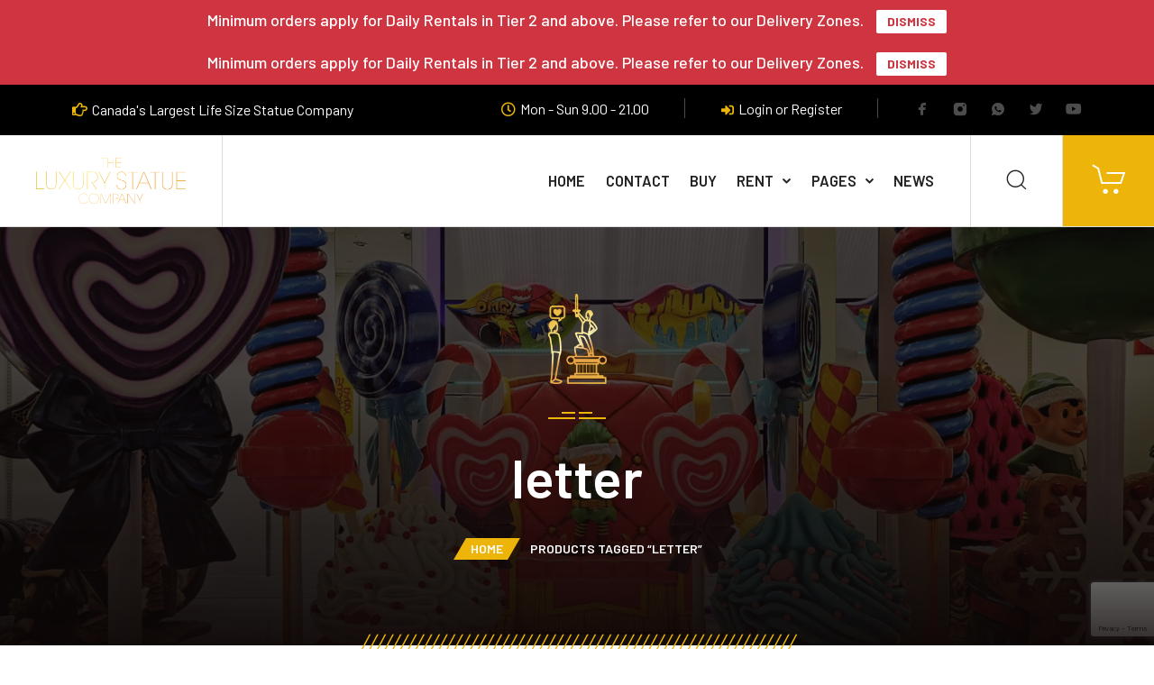

--- FILE ---
content_type: text/html; charset=utf-8
request_url: https://www.google.com/recaptcha/api2/anchor?ar=1&k=6LdPNGkgAAAAAG6IFh3HHalXi9I-YCdnq8J3aNFo&co=aHR0cHM6Ly9sdXh1cnlzdGF0dWVzLmNvbTo0NDM.&hl=en&v=PoyoqOPhxBO7pBk68S4YbpHZ&size=invisible&anchor-ms=20000&execute-ms=30000&cb=9ubzfwo19xet
body_size: 48963
content:
<!DOCTYPE HTML><html dir="ltr" lang="en"><head><meta http-equiv="Content-Type" content="text/html; charset=UTF-8">
<meta http-equiv="X-UA-Compatible" content="IE=edge">
<title>reCAPTCHA</title>
<style type="text/css">
/* cyrillic-ext */
@font-face {
  font-family: 'Roboto';
  font-style: normal;
  font-weight: 400;
  font-stretch: 100%;
  src: url(//fonts.gstatic.com/s/roboto/v48/KFO7CnqEu92Fr1ME7kSn66aGLdTylUAMa3GUBHMdazTgWw.woff2) format('woff2');
  unicode-range: U+0460-052F, U+1C80-1C8A, U+20B4, U+2DE0-2DFF, U+A640-A69F, U+FE2E-FE2F;
}
/* cyrillic */
@font-face {
  font-family: 'Roboto';
  font-style: normal;
  font-weight: 400;
  font-stretch: 100%;
  src: url(//fonts.gstatic.com/s/roboto/v48/KFO7CnqEu92Fr1ME7kSn66aGLdTylUAMa3iUBHMdazTgWw.woff2) format('woff2');
  unicode-range: U+0301, U+0400-045F, U+0490-0491, U+04B0-04B1, U+2116;
}
/* greek-ext */
@font-face {
  font-family: 'Roboto';
  font-style: normal;
  font-weight: 400;
  font-stretch: 100%;
  src: url(//fonts.gstatic.com/s/roboto/v48/KFO7CnqEu92Fr1ME7kSn66aGLdTylUAMa3CUBHMdazTgWw.woff2) format('woff2');
  unicode-range: U+1F00-1FFF;
}
/* greek */
@font-face {
  font-family: 'Roboto';
  font-style: normal;
  font-weight: 400;
  font-stretch: 100%;
  src: url(//fonts.gstatic.com/s/roboto/v48/KFO7CnqEu92Fr1ME7kSn66aGLdTylUAMa3-UBHMdazTgWw.woff2) format('woff2');
  unicode-range: U+0370-0377, U+037A-037F, U+0384-038A, U+038C, U+038E-03A1, U+03A3-03FF;
}
/* math */
@font-face {
  font-family: 'Roboto';
  font-style: normal;
  font-weight: 400;
  font-stretch: 100%;
  src: url(//fonts.gstatic.com/s/roboto/v48/KFO7CnqEu92Fr1ME7kSn66aGLdTylUAMawCUBHMdazTgWw.woff2) format('woff2');
  unicode-range: U+0302-0303, U+0305, U+0307-0308, U+0310, U+0312, U+0315, U+031A, U+0326-0327, U+032C, U+032F-0330, U+0332-0333, U+0338, U+033A, U+0346, U+034D, U+0391-03A1, U+03A3-03A9, U+03B1-03C9, U+03D1, U+03D5-03D6, U+03F0-03F1, U+03F4-03F5, U+2016-2017, U+2034-2038, U+203C, U+2040, U+2043, U+2047, U+2050, U+2057, U+205F, U+2070-2071, U+2074-208E, U+2090-209C, U+20D0-20DC, U+20E1, U+20E5-20EF, U+2100-2112, U+2114-2115, U+2117-2121, U+2123-214F, U+2190, U+2192, U+2194-21AE, U+21B0-21E5, U+21F1-21F2, U+21F4-2211, U+2213-2214, U+2216-22FF, U+2308-230B, U+2310, U+2319, U+231C-2321, U+2336-237A, U+237C, U+2395, U+239B-23B7, U+23D0, U+23DC-23E1, U+2474-2475, U+25AF, U+25B3, U+25B7, U+25BD, U+25C1, U+25CA, U+25CC, U+25FB, U+266D-266F, U+27C0-27FF, U+2900-2AFF, U+2B0E-2B11, U+2B30-2B4C, U+2BFE, U+3030, U+FF5B, U+FF5D, U+1D400-1D7FF, U+1EE00-1EEFF;
}
/* symbols */
@font-face {
  font-family: 'Roboto';
  font-style: normal;
  font-weight: 400;
  font-stretch: 100%;
  src: url(//fonts.gstatic.com/s/roboto/v48/KFO7CnqEu92Fr1ME7kSn66aGLdTylUAMaxKUBHMdazTgWw.woff2) format('woff2');
  unicode-range: U+0001-000C, U+000E-001F, U+007F-009F, U+20DD-20E0, U+20E2-20E4, U+2150-218F, U+2190, U+2192, U+2194-2199, U+21AF, U+21E6-21F0, U+21F3, U+2218-2219, U+2299, U+22C4-22C6, U+2300-243F, U+2440-244A, U+2460-24FF, U+25A0-27BF, U+2800-28FF, U+2921-2922, U+2981, U+29BF, U+29EB, U+2B00-2BFF, U+4DC0-4DFF, U+FFF9-FFFB, U+10140-1018E, U+10190-1019C, U+101A0, U+101D0-101FD, U+102E0-102FB, U+10E60-10E7E, U+1D2C0-1D2D3, U+1D2E0-1D37F, U+1F000-1F0FF, U+1F100-1F1AD, U+1F1E6-1F1FF, U+1F30D-1F30F, U+1F315, U+1F31C, U+1F31E, U+1F320-1F32C, U+1F336, U+1F378, U+1F37D, U+1F382, U+1F393-1F39F, U+1F3A7-1F3A8, U+1F3AC-1F3AF, U+1F3C2, U+1F3C4-1F3C6, U+1F3CA-1F3CE, U+1F3D4-1F3E0, U+1F3ED, U+1F3F1-1F3F3, U+1F3F5-1F3F7, U+1F408, U+1F415, U+1F41F, U+1F426, U+1F43F, U+1F441-1F442, U+1F444, U+1F446-1F449, U+1F44C-1F44E, U+1F453, U+1F46A, U+1F47D, U+1F4A3, U+1F4B0, U+1F4B3, U+1F4B9, U+1F4BB, U+1F4BF, U+1F4C8-1F4CB, U+1F4D6, U+1F4DA, U+1F4DF, U+1F4E3-1F4E6, U+1F4EA-1F4ED, U+1F4F7, U+1F4F9-1F4FB, U+1F4FD-1F4FE, U+1F503, U+1F507-1F50B, U+1F50D, U+1F512-1F513, U+1F53E-1F54A, U+1F54F-1F5FA, U+1F610, U+1F650-1F67F, U+1F687, U+1F68D, U+1F691, U+1F694, U+1F698, U+1F6AD, U+1F6B2, U+1F6B9-1F6BA, U+1F6BC, U+1F6C6-1F6CF, U+1F6D3-1F6D7, U+1F6E0-1F6EA, U+1F6F0-1F6F3, U+1F6F7-1F6FC, U+1F700-1F7FF, U+1F800-1F80B, U+1F810-1F847, U+1F850-1F859, U+1F860-1F887, U+1F890-1F8AD, U+1F8B0-1F8BB, U+1F8C0-1F8C1, U+1F900-1F90B, U+1F93B, U+1F946, U+1F984, U+1F996, U+1F9E9, U+1FA00-1FA6F, U+1FA70-1FA7C, U+1FA80-1FA89, U+1FA8F-1FAC6, U+1FACE-1FADC, U+1FADF-1FAE9, U+1FAF0-1FAF8, U+1FB00-1FBFF;
}
/* vietnamese */
@font-face {
  font-family: 'Roboto';
  font-style: normal;
  font-weight: 400;
  font-stretch: 100%;
  src: url(//fonts.gstatic.com/s/roboto/v48/KFO7CnqEu92Fr1ME7kSn66aGLdTylUAMa3OUBHMdazTgWw.woff2) format('woff2');
  unicode-range: U+0102-0103, U+0110-0111, U+0128-0129, U+0168-0169, U+01A0-01A1, U+01AF-01B0, U+0300-0301, U+0303-0304, U+0308-0309, U+0323, U+0329, U+1EA0-1EF9, U+20AB;
}
/* latin-ext */
@font-face {
  font-family: 'Roboto';
  font-style: normal;
  font-weight: 400;
  font-stretch: 100%;
  src: url(//fonts.gstatic.com/s/roboto/v48/KFO7CnqEu92Fr1ME7kSn66aGLdTylUAMa3KUBHMdazTgWw.woff2) format('woff2');
  unicode-range: U+0100-02BA, U+02BD-02C5, U+02C7-02CC, U+02CE-02D7, U+02DD-02FF, U+0304, U+0308, U+0329, U+1D00-1DBF, U+1E00-1E9F, U+1EF2-1EFF, U+2020, U+20A0-20AB, U+20AD-20C0, U+2113, U+2C60-2C7F, U+A720-A7FF;
}
/* latin */
@font-face {
  font-family: 'Roboto';
  font-style: normal;
  font-weight: 400;
  font-stretch: 100%;
  src: url(//fonts.gstatic.com/s/roboto/v48/KFO7CnqEu92Fr1ME7kSn66aGLdTylUAMa3yUBHMdazQ.woff2) format('woff2');
  unicode-range: U+0000-00FF, U+0131, U+0152-0153, U+02BB-02BC, U+02C6, U+02DA, U+02DC, U+0304, U+0308, U+0329, U+2000-206F, U+20AC, U+2122, U+2191, U+2193, U+2212, U+2215, U+FEFF, U+FFFD;
}
/* cyrillic-ext */
@font-face {
  font-family: 'Roboto';
  font-style: normal;
  font-weight: 500;
  font-stretch: 100%;
  src: url(//fonts.gstatic.com/s/roboto/v48/KFO7CnqEu92Fr1ME7kSn66aGLdTylUAMa3GUBHMdazTgWw.woff2) format('woff2');
  unicode-range: U+0460-052F, U+1C80-1C8A, U+20B4, U+2DE0-2DFF, U+A640-A69F, U+FE2E-FE2F;
}
/* cyrillic */
@font-face {
  font-family: 'Roboto';
  font-style: normal;
  font-weight: 500;
  font-stretch: 100%;
  src: url(//fonts.gstatic.com/s/roboto/v48/KFO7CnqEu92Fr1ME7kSn66aGLdTylUAMa3iUBHMdazTgWw.woff2) format('woff2');
  unicode-range: U+0301, U+0400-045F, U+0490-0491, U+04B0-04B1, U+2116;
}
/* greek-ext */
@font-face {
  font-family: 'Roboto';
  font-style: normal;
  font-weight: 500;
  font-stretch: 100%;
  src: url(//fonts.gstatic.com/s/roboto/v48/KFO7CnqEu92Fr1ME7kSn66aGLdTylUAMa3CUBHMdazTgWw.woff2) format('woff2');
  unicode-range: U+1F00-1FFF;
}
/* greek */
@font-face {
  font-family: 'Roboto';
  font-style: normal;
  font-weight: 500;
  font-stretch: 100%;
  src: url(//fonts.gstatic.com/s/roboto/v48/KFO7CnqEu92Fr1ME7kSn66aGLdTylUAMa3-UBHMdazTgWw.woff2) format('woff2');
  unicode-range: U+0370-0377, U+037A-037F, U+0384-038A, U+038C, U+038E-03A1, U+03A3-03FF;
}
/* math */
@font-face {
  font-family: 'Roboto';
  font-style: normal;
  font-weight: 500;
  font-stretch: 100%;
  src: url(//fonts.gstatic.com/s/roboto/v48/KFO7CnqEu92Fr1ME7kSn66aGLdTylUAMawCUBHMdazTgWw.woff2) format('woff2');
  unicode-range: U+0302-0303, U+0305, U+0307-0308, U+0310, U+0312, U+0315, U+031A, U+0326-0327, U+032C, U+032F-0330, U+0332-0333, U+0338, U+033A, U+0346, U+034D, U+0391-03A1, U+03A3-03A9, U+03B1-03C9, U+03D1, U+03D5-03D6, U+03F0-03F1, U+03F4-03F5, U+2016-2017, U+2034-2038, U+203C, U+2040, U+2043, U+2047, U+2050, U+2057, U+205F, U+2070-2071, U+2074-208E, U+2090-209C, U+20D0-20DC, U+20E1, U+20E5-20EF, U+2100-2112, U+2114-2115, U+2117-2121, U+2123-214F, U+2190, U+2192, U+2194-21AE, U+21B0-21E5, U+21F1-21F2, U+21F4-2211, U+2213-2214, U+2216-22FF, U+2308-230B, U+2310, U+2319, U+231C-2321, U+2336-237A, U+237C, U+2395, U+239B-23B7, U+23D0, U+23DC-23E1, U+2474-2475, U+25AF, U+25B3, U+25B7, U+25BD, U+25C1, U+25CA, U+25CC, U+25FB, U+266D-266F, U+27C0-27FF, U+2900-2AFF, U+2B0E-2B11, U+2B30-2B4C, U+2BFE, U+3030, U+FF5B, U+FF5D, U+1D400-1D7FF, U+1EE00-1EEFF;
}
/* symbols */
@font-face {
  font-family: 'Roboto';
  font-style: normal;
  font-weight: 500;
  font-stretch: 100%;
  src: url(//fonts.gstatic.com/s/roboto/v48/KFO7CnqEu92Fr1ME7kSn66aGLdTylUAMaxKUBHMdazTgWw.woff2) format('woff2');
  unicode-range: U+0001-000C, U+000E-001F, U+007F-009F, U+20DD-20E0, U+20E2-20E4, U+2150-218F, U+2190, U+2192, U+2194-2199, U+21AF, U+21E6-21F0, U+21F3, U+2218-2219, U+2299, U+22C4-22C6, U+2300-243F, U+2440-244A, U+2460-24FF, U+25A0-27BF, U+2800-28FF, U+2921-2922, U+2981, U+29BF, U+29EB, U+2B00-2BFF, U+4DC0-4DFF, U+FFF9-FFFB, U+10140-1018E, U+10190-1019C, U+101A0, U+101D0-101FD, U+102E0-102FB, U+10E60-10E7E, U+1D2C0-1D2D3, U+1D2E0-1D37F, U+1F000-1F0FF, U+1F100-1F1AD, U+1F1E6-1F1FF, U+1F30D-1F30F, U+1F315, U+1F31C, U+1F31E, U+1F320-1F32C, U+1F336, U+1F378, U+1F37D, U+1F382, U+1F393-1F39F, U+1F3A7-1F3A8, U+1F3AC-1F3AF, U+1F3C2, U+1F3C4-1F3C6, U+1F3CA-1F3CE, U+1F3D4-1F3E0, U+1F3ED, U+1F3F1-1F3F3, U+1F3F5-1F3F7, U+1F408, U+1F415, U+1F41F, U+1F426, U+1F43F, U+1F441-1F442, U+1F444, U+1F446-1F449, U+1F44C-1F44E, U+1F453, U+1F46A, U+1F47D, U+1F4A3, U+1F4B0, U+1F4B3, U+1F4B9, U+1F4BB, U+1F4BF, U+1F4C8-1F4CB, U+1F4D6, U+1F4DA, U+1F4DF, U+1F4E3-1F4E6, U+1F4EA-1F4ED, U+1F4F7, U+1F4F9-1F4FB, U+1F4FD-1F4FE, U+1F503, U+1F507-1F50B, U+1F50D, U+1F512-1F513, U+1F53E-1F54A, U+1F54F-1F5FA, U+1F610, U+1F650-1F67F, U+1F687, U+1F68D, U+1F691, U+1F694, U+1F698, U+1F6AD, U+1F6B2, U+1F6B9-1F6BA, U+1F6BC, U+1F6C6-1F6CF, U+1F6D3-1F6D7, U+1F6E0-1F6EA, U+1F6F0-1F6F3, U+1F6F7-1F6FC, U+1F700-1F7FF, U+1F800-1F80B, U+1F810-1F847, U+1F850-1F859, U+1F860-1F887, U+1F890-1F8AD, U+1F8B0-1F8BB, U+1F8C0-1F8C1, U+1F900-1F90B, U+1F93B, U+1F946, U+1F984, U+1F996, U+1F9E9, U+1FA00-1FA6F, U+1FA70-1FA7C, U+1FA80-1FA89, U+1FA8F-1FAC6, U+1FACE-1FADC, U+1FADF-1FAE9, U+1FAF0-1FAF8, U+1FB00-1FBFF;
}
/* vietnamese */
@font-face {
  font-family: 'Roboto';
  font-style: normal;
  font-weight: 500;
  font-stretch: 100%;
  src: url(//fonts.gstatic.com/s/roboto/v48/KFO7CnqEu92Fr1ME7kSn66aGLdTylUAMa3OUBHMdazTgWw.woff2) format('woff2');
  unicode-range: U+0102-0103, U+0110-0111, U+0128-0129, U+0168-0169, U+01A0-01A1, U+01AF-01B0, U+0300-0301, U+0303-0304, U+0308-0309, U+0323, U+0329, U+1EA0-1EF9, U+20AB;
}
/* latin-ext */
@font-face {
  font-family: 'Roboto';
  font-style: normal;
  font-weight: 500;
  font-stretch: 100%;
  src: url(//fonts.gstatic.com/s/roboto/v48/KFO7CnqEu92Fr1ME7kSn66aGLdTylUAMa3KUBHMdazTgWw.woff2) format('woff2');
  unicode-range: U+0100-02BA, U+02BD-02C5, U+02C7-02CC, U+02CE-02D7, U+02DD-02FF, U+0304, U+0308, U+0329, U+1D00-1DBF, U+1E00-1E9F, U+1EF2-1EFF, U+2020, U+20A0-20AB, U+20AD-20C0, U+2113, U+2C60-2C7F, U+A720-A7FF;
}
/* latin */
@font-face {
  font-family: 'Roboto';
  font-style: normal;
  font-weight: 500;
  font-stretch: 100%;
  src: url(//fonts.gstatic.com/s/roboto/v48/KFO7CnqEu92Fr1ME7kSn66aGLdTylUAMa3yUBHMdazQ.woff2) format('woff2');
  unicode-range: U+0000-00FF, U+0131, U+0152-0153, U+02BB-02BC, U+02C6, U+02DA, U+02DC, U+0304, U+0308, U+0329, U+2000-206F, U+20AC, U+2122, U+2191, U+2193, U+2212, U+2215, U+FEFF, U+FFFD;
}
/* cyrillic-ext */
@font-face {
  font-family: 'Roboto';
  font-style: normal;
  font-weight: 900;
  font-stretch: 100%;
  src: url(//fonts.gstatic.com/s/roboto/v48/KFO7CnqEu92Fr1ME7kSn66aGLdTylUAMa3GUBHMdazTgWw.woff2) format('woff2');
  unicode-range: U+0460-052F, U+1C80-1C8A, U+20B4, U+2DE0-2DFF, U+A640-A69F, U+FE2E-FE2F;
}
/* cyrillic */
@font-face {
  font-family: 'Roboto';
  font-style: normal;
  font-weight: 900;
  font-stretch: 100%;
  src: url(//fonts.gstatic.com/s/roboto/v48/KFO7CnqEu92Fr1ME7kSn66aGLdTylUAMa3iUBHMdazTgWw.woff2) format('woff2');
  unicode-range: U+0301, U+0400-045F, U+0490-0491, U+04B0-04B1, U+2116;
}
/* greek-ext */
@font-face {
  font-family: 'Roboto';
  font-style: normal;
  font-weight: 900;
  font-stretch: 100%;
  src: url(//fonts.gstatic.com/s/roboto/v48/KFO7CnqEu92Fr1ME7kSn66aGLdTylUAMa3CUBHMdazTgWw.woff2) format('woff2');
  unicode-range: U+1F00-1FFF;
}
/* greek */
@font-face {
  font-family: 'Roboto';
  font-style: normal;
  font-weight: 900;
  font-stretch: 100%;
  src: url(//fonts.gstatic.com/s/roboto/v48/KFO7CnqEu92Fr1ME7kSn66aGLdTylUAMa3-UBHMdazTgWw.woff2) format('woff2');
  unicode-range: U+0370-0377, U+037A-037F, U+0384-038A, U+038C, U+038E-03A1, U+03A3-03FF;
}
/* math */
@font-face {
  font-family: 'Roboto';
  font-style: normal;
  font-weight: 900;
  font-stretch: 100%;
  src: url(//fonts.gstatic.com/s/roboto/v48/KFO7CnqEu92Fr1ME7kSn66aGLdTylUAMawCUBHMdazTgWw.woff2) format('woff2');
  unicode-range: U+0302-0303, U+0305, U+0307-0308, U+0310, U+0312, U+0315, U+031A, U+0326-0327, U+032C, U+032F-0330, U+0332-0333, U+0338, U+033A, U+0346, U+034D, U+0391-03A1, U+03A3-03A9, U+03B1-03C9, U+03D1, U+03D5-03D6, U+03F0-03F1, U+03F4-03F5, U+2016-2017, U+2034-2038, U+203C, U+2040, U+2043, U+2047, U+2050, U+2057, U+205F, U+2070-2071, U+2074-208E, U+2090-209C, U+20D0-20DC, U+20E1, U+20E5-20EF, U+2100-2112, U+2114-2115, U+2117-2121, U+2123-214F, U+2190, U+2192, U+2194-21AE, U+21B0-21E5, U+21F1-21F2, U+21F4-2211, U+2213-2214, U+2216-22FF, U+2308-230B, U+2310, U+2319, U+231C-2321, U+2336-237A, U+237C, U+2395, U+239B-23B7, U+23D0, U+23DC-23E1, U+2474-2475, U+25AF, U+25B3, U+25B7, U+25BD, U+25C1, U+25CA, U+25CC, U+25FB, U+266D-266F, U+27C0-27FF, U+2900-2AFF, U+2B0E-2B11, U+2B30-2B4C, U+2BFE, U+3030, U+FF5B, U+FF5D, U+1D400-1D7FF, U+1EE00-1EEFF;
}
/* symbols */
@font-face {
  font-family: 'Roboto';
  font-style: normal;
  font-weight: 900;
  font-stretch: 100%;
  src: url(//fonts.gstatic.com/s/roboto/v48/KFO7CnqEu92Fr1ME7kSn66aGLdTylUAMaxKUBHMdazTgWw.woff2) format('woff2');
  unicode-range: U+0001-000C, U+000E-001F, U+007F-009F, U+20DD-20E0, U+20E2-20E4, U+2150-218F, U+2190, U+2192, U+2194-2199, U+21AF, U+21E6-21F0, U+21F3, U+2218-2219, U+2299, U+22C4-22C6, U+2300-243F, U+2440-244A, U+2460-24FF, U+25A0-27BF, U+2800-28FF, U+2921-2922, U+2981, U+29BF, U+29EB, U+2B00-2BFF, U+4DC0-4DFF, U+FFF9-FFFB, U+10140-1018E, U+10190-1019C, U+101A0, U+101D0-101FD, U+102E0-102FB, U+10E60-10E7E, U+1D2C0-1D2D3, U+1D2E0-1D37F, U+1F000-1F0FF, U+1F100-1F1AD, U+1F1E6-1F1FF, U+1F30D-1F30F, U+1F315, U+1F31C, U+1F31E, U+1F320-1F32C, U+1F336, U+1F378, U+1F37D, U+1F382, U+1F393-1F39F, U+1F3A7-1F3A8, U+1F3AC-1F3AF, U+1F3C2, U+1F3C4-1F3C6, U+1F3CA-1F3CE, U+1F3D4-1F3E0, U+1F3ED, U+1F3F1-1F3F3, U+1F3F5-1F3F7, U+1F408, U+1F415, U+1F41F, U+1F426, U+1F43F, U+1F441-1F442, U+1F444, U+1F446-1F449, U+1F44C-1F44E, U+1F453, U+1F46A, U+1F47D, U+1F4A3, U+1F4B0, U+1F4B3, U+1F4B9, U+1F4BB, U+1F4BF, U+1F4C8-1F4CB, U+1F4D6, U+1F4DA, U+1F4DF, U+1F4E3-1F4E6, U+1F4EA-1F4ED, U+1F4F7, U+1F4F9-1F4FB, U+1F4FD-1F4FE, U+1F503, U+1F507-1F50B, U+1F50D, U+1F512-1F513, U+1F53E-1F54A, U+1F54F-1F5FA, U+1F610, U+1F650-1F67F, U+1F687, U+1F68D, U+1F691, U+1F694, U+1F698, U+1F6AD, U+1F6B2, U+1F6B9-1F6BA, U+1F6BC, U+1F6C6-1F6CF, U+1F6D3-1F6D7, U+1F6E0-1F6EA, U+1F6F0-1F6F3, U+1F6F7-1F6FC, U+1F700-1F7FF, U+1F800-1F80B, U+1F810-1F847, U+1F850-1F859, U+1F860-1F887, U+1F890-1F8AD, U+1F8B0-1F8BB, U+1F8C0-1F8C1, U+1F900-1F90B, U+1F93B, U+1F946, U+1F984, U+1F996, U+1F9E9, U+1FA00-1FA6F, U+1FA70-1FA7C, U+1FA80-1FA89, U+1FA8F-1FAC6, U+1FACE-1FADC, U+1FADF-1FAE9, U+1FAF0-1FAF8, U+1FB00-1FBFF;
}
/* vietnamese */
@font-face {
  font-family: 'Roboto';
  font-style: normal;
  font-weight: 900;
  font-stretch: 100%;
  src: url(//fonts.gstatic.com/s/roboto/v48/KFO7CnqEu92Fr1ME7kSn66aGLdTylUAMa3OUBHMdazTgWw.woff2) format('woff2');
  unicode-range: U+0102-0103, U+0110-0111, U+0128-0129, U+0168-0169, U+01A0-01A1, U+01AF-01B0, U+0300-0301, U+0303-0304, U+0308-0309, U+0323, U+0329, U+1EA0-1EF9, U+20AB;
}
/* latin-ext */
@font-face {
  font-family: 'Roboto';
  font-style: normal;
  font-weight: 900;
  font-stretch: 100%;
  src: url(//fonts.gstatic.com/s/roboto/v48/KFO7CnqEu92Fr1ME7kSn66aGLdTylUAMa3KUBHMdazTgWw.woff2) format('woff2');
  unicode-range: U+0100-02BA, U+02BD-02C5, U+02C7-02CC, U+02CE-02D7, U+02DD-02FF, U+0304, U+0308, U+0329, U+1D00-1DBF, U+1E00-1E9F, U+1EF2-1EFF, U+2020, U+20A0-20AB, U+20AD-20C0, U+2113, U+2C60-2C7F, U+A720-A7FF;
}
/* latin */
@font-face {
  font-family: 'Roboto';
  font-style: normal;
  font-weight: 900;
  font-stretch: 100%;
  src: url(//fonts.gstatic.com/s/roboto/v48/KFO7CnqEu92Fr1ME7kSn66aGLdTylUAMa3yUBHMdazQ.woff2) format('woff2');
  unicode-range: U+0000-00FF, U+0131, U+0152-0153, U+02BB-02BC, U+02C6, U+02DA, U+02DC, U+0304, U+0308, U+0329, U+2000-206F, U+20AC, U+2122, U+2191, U+2193, U+2212, U+2215, U+FEFF, U+FFFD;
}

</style>
<link rel="stylesheet" type="text/css" href="https://www.gstatic.com/recaptcha/releases/PoyoqOPhxBO7pBk68S4YbpHZ/styles__ltr.css">
<script nonce="VIBSqLjLvX81CXrqHk-J2g" type="text/javascript">window['__recaptcha_api'] = 'https://www.google.com/recaptcha/api2/';</script>
<script type="text/javascript" src="https://www.gstatic.com/recaptcha/releases/PoyoqOPhxBO7pBk68S4YbpHZ/recaptcha__en.js" nonce="VIBSqLjLvX81CXrqHk-J2g">
      
    </script></head>
<body><div id="rc-anchor-alert" class="rc-anchor-alert"></div>
<input type="hidden" id="recaptcha-token" value="[base64]">
<script type="text/javascript" nonce="VIBSqLjLvX81CXrqHk-J2g">
      recaptcha.anchor.Main.init("[\x22ainput\x22,[\x22bgdata\x22,\x22\x22,\[base64]/[base64]/[base64]/[base64]/[base64]/[base64]/KGcoTywyNTMsTy5PKSxVRyhPLEMpKTpnKE8sMjUzLEMpLE8pKSxsKSksTykpfSxieT1mdW5jdGlvbihDLE8sdSxsKXtmb3IobD0odT1SKEMpLDApO08+MDtPLS0pbD1sPDw4fFooQyk7ZyhDLHUsbCl9LFVHPWZ1bmN0aW9uKEMsTyl7Qy5pLmxlbmd0aD4xMDQ/[base64]/[base64]/[base64]/[base64]/[base64]/[base64]/[base64]\\u003d\x22,\[base64]\x22,\x22KhAYw43Cm0/[base64]/wo19S2w3B8Oow5nDjsO7UsKnKsOfw6jCqBQSw4bCosK0G8K5NxjDv1cSwrjDhsK5wrTDm8Kbw5t8AsOzw4IFMMKyPUASwoHDlTUgT3I+NjTDvFTDsj5AYDfClcO6w6dmV8KPOBBzw6V0UsOGwq9mw5XCoj0GdcOJwrNnXMK2wrQbS0VDw5gawqEwwqjDm8Kqw5/Di39dw5ofw4TDuTkrQ8OdwpJvUsKGBlbCtgzDvloYScKBXXLClxx0E8KVJMKdw43ClDDDuHM8wq8Uwplgw5d0w5HDqMORw7/DlcKCWAfDlwQSQ2haCQIJwrRRwpkhwqdYw4twIyrCphDCk8KqwpsTw4Vsw5fCk3c0w5bCpSzDhcKKw4rCmX7DuR3CpcO5BTFPLcOXw5p0wozCpcOwwrUjwqZ2w4A/WMOhwpDDn8KQGUTCjsO3wr06w67DiT4jw6TDj8K0AkojUTHChCNDR8ObS2zDn8KOwrzCkBPChcOIw4DCmMKcwoIcVsKKd8KWPcOtwrrDtEhCwoRWwofCk3kzN8Kud8KHRCbCoFUkOMKFwqrDoMOfDiMiCV3CpE/CoGbCiUA6K8OyTMOBR2fCinrDuS/DsFXDiMOkecOmwrLCs8OEwqtoMAXDgcOCAMO6wrXCo8K/N8KLVSZpXFDDv8ORAcOvCmwWw6xzw4nDgSo6w7DDosKuwr0zw4QwWkUdHgxCwpRxwpnCpWsrTcKQw6TCvSIEIhrDjh1BEMKAVMOXbzXDs8OywoAcIcKbPiF4w5Ujw5/DuMOUFTfDiknDncKDJ0wQw7DCvMKRw4vCn8OEwpHCr3ENwqHCmxXCiMOzBHZTaTkEwrHCh8O0w4bCpsKmw5E7SSpjWWYIwoPCm3rDgkrCqMOzw7/[base64]/DglrCqsKFdQlRLsKKY8O/[base64]/XBxTF3/DgXbCu17Cp8Ovwr3DnsKaRsK5KmhKwr3DmD8yNsKUw5DCpHQ1E0fCtiZjwqBtO8KNKBnDs8OVNcKYRzVKXwxGJ8OJFCPCq8Odw4EaO2ATwo/ComtqwprDqcObVzYPMipmw7tawp7CicOvw6LCojfDmMOBJcONwpPCsA3DsF7Di1wefcKoZhrDscKGWcObwqR+wpLCvhTChsKOwoxgw59MwoLChkYmGsKFQ0USwoJmw68AwovCnSYRR8OCw49MwrXDvMOXw7/CkyM8CW7CmMKiwrcUw5nCvTFLc8OWOcKow4Zzw74cURXCt8O0wpTDvDFWw6nCqnQBw53DpXUKwo3Dq2NzwrxLOijCg0DDiMKTwr/Dn8Kjw6phw6/CscK1Z3PDg8KlX8KVwrZ9wpoBw43CiytSwphAwqXCqTESw5jDiMOBwpJzbBjDmlUjw6/CjmfDvXTCqMOhQMOAWsKlwozCicOewr/CosKyFMKiwr/Dj8Kdw4JFw4NxRiw/VkIUQ8OEcXrDvsKbU8O7w4FqE1BFwp1gV8OjO8KQOsOPw5sowpYvF8Oiwq59N8KAw4YBw7RTRMKldsOsDMKqMUtowp/CiVTDqMKEwpXDm8KHScKJVGgeIGM1cnxvwq85PG/DlMOQwr8POF8uw6suPGTDr8OrwobCmWPDl8KkVsOyOsK8woE3PsOBECJPYEMWCxPDkzDCj8KLUsKvwrbCusKmfFLChcKsHVTCrMOJNXx8OMKVPcOmwp3DsHHDpcKKw4zCpMOFwpnDvSRxNhV9wqp/WGrDscOGw4gow6w7w5wcwq7DiMKlMSoVw6B1w73CkmjDm8OFO8OpCMO8wr/[base64]/DksOPwpbDo1jClWkWw5F/[base64]/w6Ijw6bDiMO/[base64]/CnsKkw6oLDBjDlWPChzZ/wqY/wqoaKlo6w59XcQbDkRFRw4HDjMKKYglYwpU4w6grwp7DtBHChzbCgMOdw7PDmsK/NA9bWMOvwobDmSbDlwU0DMO2FcOPw70qCsK4wpHCs8K9w6XDu8K0PFADR1nClgXClMOzw77Dlg8Wwp3CiMOIOijCm8KJB8KrCMODwpPCigrCtnY+WWrDskEiwr3CpClJdcKmO8KcSkHCkhzDlkZJaMOpT8K/worCtEtww4HCscK5wrp5YjrDr1hCJTnDvgoywqrDhFjDmjnCkHJWw5siwrbCkDxLNn8UKsKBPW4dasO3woEGwpQ+w4lWwpMGbg/DjRxyPMOnc8KIw4bChsOIw5/CglI9TcO4w5sXV8OdJlk4HHw+woBawrYgwrDDiMKJFsODw4XDv8O4Wzs1Ek3DqMOdwrkEw5xWwrXDuynCpsKCw5ZiwrPCtXrCucOOCkEUPHjCmMOjcC1Mw5LDiD/Dg8Ogw7Y1Ilo7wqAiCcKpSsOpw7Q+woc/RMK9w7rClsOzMcK6wpFmSCTDmH8cQcOGJRfCoCMVwqTCk3MSw7hdOMKOSG3Cjx/DgMOISV3Chg0Gw4RfV8KjAcKScEh7R1HCtzPCo8KWTSXCpWzDvyJxNMKow54+w5XClcOUYCBkHU4OAMOsw7bDkcOLwr3DsmI/[base64]/Cg8KDw5TCncK2wqRRw4k5C3Eowr4kUMOKw4vDhCNmMCE1dMOCwq7DpsOdLkvDj0DDrxVdGsKUw4jDt8KHwpHCqXg3wpvDtMOJdcOjw7MvEQjClsOARxsVw5HDpRTDmCRhw5h+FxIZQXTDmWTCpcKaLSPDq8K9wpAlSsOAwpbDu8O9wobCgcKnw6jChG/CmFnDj8OobgDCoMOEVS7CosOowqPDrknDhMKJFAXCjsOIeMKCw47Dky7DrjcEw7MfDT3CrMKeI8O9bMOTRMKiDMKtwplzQGbCklnDsMKDN8OJw67DhQbDj1gow7/DjsOJwrbChsO8YQTDmcK3w5AaBEbCocKgNXpSZknDnsKfdB0xQsK3LsOEM8K6w6LCrsOSYsOueMO1w4AkSljCgsO7wovDlsO5w5ESwpnCkjZSe8OaPynCtcO0UC5OwrlmwpNtKcK5w5QNw7tSwq3CgG/Dp8KnecKOwrRLwqJJwrzCujgMw4vDsXvCssOZw4o3Q2JzwrzDtUBZwq9QTcOiw6HCmGV4w7/DpcK9GsOsJWfCpDTChVJZwqxOwoIfIcO7Qj8rwr7DisKMwq/DqcO9w5nDqsOrIMOxVcKuwonDqMOCwrvDucOCCsO1wqdIwodwScKKw63Ck8OJw5fCrMKGw5vCt1VqwpzCriZoCDHDt3HCogYDwoXCp8OxZ8O/[base64]/DmcO9Smtuwq0RwqvDr8O8w50RAmUvfsOSVR7CosKnfg3DmMO6esKyWgzDmx9WH8OJw6TCsQ/DoMOEdDoXw54ewrcCwposH1c/wq5+w5jDoHFEQsOtPsKVwqNrfFhoDUbCkAQKwpDDoj/[base64]/CgMKZEF7DscKLwq9sw60tVEzDiCc5wr7DjsKUw6vCksO9w6dFB3g7MQcLXAHDqMO2dh94wo3CkF7CnkcjwqUowpMCwrDDr8O2wqYJw7XCvMK+wqzCvwvDhybDogtMwqxmPlPCuMKKw67CgMKfwoLCr8O+fcOnU8Odw4rCo2zDjMKJw5lswoPCiF91w7/DucKwMwgHwoXCng3DnTnCtcOFwr/[base64]/DvX0HwpEID8OxwpNdD8K/QsKDw4XCu8KxMjPDqcOCw74Xw7hIw6LCoBRWRWfDv8O2w6XCuDQ2T8KIwqHDjsKoQBvCo8Oaw4NTesOKw7UxCcK2w5ENGMK9DR7CtsK0I8OEaWbDpkl7w7QvGCTCvsKiw5LDpsOOwrjDk8O4bnQ5w5/DucKbwp1vclvDp8OzfG/DgcOAR2DChcOewp4kT8ODPsORwo4yXlDDi8K2w6XDtwLCj8OYw77CoHLDvsKyw4hydmc1X0k0wrvCqMOMaTfCoTwsV8Oswq9/w50Nw7V1X3PDncO5LF7Cv8OUGcKww7PDlQE/w7nDuWQ4wpowwq7CnFTCm8OCw5YHH8OVw5zDu8OLw7fDq8KMwqZHYALDlBMLRsOSwp3CqcO4w7bDicKCw5bCv8KaNMOdY0jCscOywpscEV5LKMOTNivCm8Kew5LCtMO0dsK2wrrDj2jDvcK1wq3Dghd6w7LDm8KuIMOjJsOObHt2NsKfbTksdibCvDZ0w61afAh/DMKKw6zDgXDDhwDDlcOgW8OxZcOow6XCtcKwwrfCvSYOw7FNw54qUSUrwoXDpsKpE041EMOxwo5FG8KLwozCqCLDssKmDcOJVMKZVMKZecKcw5lFwp50w4FVw4I6wq1RXW7Dmk3Co0NawqoBw5EBLg/CkcKqwobDv8O3BnPDhgTDksKLwpvCvyhHw5LDvsK6KcK9XsOYwpTDgX5UwoXChCvDtMOQwrjCosKmFsKeZx9vw7DClHgSwqQcwrVuF3RAflPDkcO3wrRjYhp6w4nCrizDhB7DiksIPH0ZbgY2w5VJwpfClsOSwqXCu8K0a8K/w78jwqMdwpUFwrTDkMOhwrPDocO7EsKRIj9gdjNcf8O6wppKw6F3wp0XwrnCqz0+Tnd4TsK1IcKFWlTCgsOyWE4kwpbCmcOrwoHCm2XDvVPCrMOXwrnCgsODw5M/wpvDvsOAw7TCj1hgOsOMw7XDqsOlw5B3OsOZw77DhsOFw5F/U8OQBC7DtGIkwq7DpMOvBGDDjRt0w5pPez8aX1zCr8OKaiEjw49pw4wqNGNIbH1pwpvDpsK7w6JqwpArcW0rXsO/JA5wbsOwwpXCtsO6GsOQcMKpw6TDpcKse8ONIsOxwpAwwqg/[base64]/CiHAWSArCtjUGwoXDqDE2b23CvWrCvcORaMKbwogISAXDgsKlElE8w7LCg8O5w5vCpsKUUsO2w5toLVjDs8O1THwgw5bCm13Dj8KTw4TDpUTDq0fCnsKzZGFzccK1w4EHBGjDoMK5wpYDHmLCvMKcbcKLHCYKC8O1XBAmUMKJNsKcHW4/MMKjw6bDk8OCEsKiUFMgw6TDnGcNw6DCpATDpcKyw6ZtAUPCqMKBUcKhL8ObWcKOBTMQwok3w4rDqS/[base64]/[base64]/BcKhwocSwoAqAcO5w68pwq/[base64]/Cj8Oww4s0wp7DlcK5wovDngkjwrADN0XDqQwgwpnDgBPDikYhwrXDqFrChRzChcK+w7lcKMO0DsK2wojDk8K5dTokw5/DvsO8NR0JdsOZSCLDrjxVw6LDqUoAYsOCwqQOARHDm1xDw4nDlcOXwrEJwrEOwoDDn8Omw6RkFk7CkhQ+w41Pw4bCl8KIU8K7w6nChcKwGUMsw7IEGsO9GwjDpTdSKkPDqMO4eh/CrMKPw5rDjRlmwpDCmcONwrkew4bCusOWw4bCtsKYF8Knf0QbUcOvwqYSeHHCsMOowpjCv1vCu8Opw4DCtcOVFk5Lfk7CqyPDhcK6HSjDuBrDoiDDjcOiw4J3wq1rw6/CssKxwpvCg8KtIV7CrcOTw4hZXl8Swr8BZ8Ojc8OSe8KOwoRMw6zDksOfw48OZsK8wqvCqjolwqbCkMOKZMKcw7cFVMKFNMOPDcKuMsKMw6rDtA3DsMKqcMOEQD3ChVzDuloGw5pdwoTDlC/CvTTCusOMVcK3ZEjDgMOfFMOJVMOeGl/Ch8K1wrjCoUBzJ8KiG8O5wp/Cgw7Dv8O7w47ClsKRZsO8w6/CpMOnw4zCowYZQ8KjdcOmXQ0USsOKegjDqzLDs8KodMK6RMKTwpTDk8K5ACrDicKkw6vChGJMw7fCjxMoFcOhaRhtwqvDvgXDk8Kkw5jCtMOEw617G8OJwpLDvsO1UcOJw7whwrvCmcOJwojCo8KXTTk3wpMzaVbDugPCgy3DkmPDrx/Dm8KDZQYkwqXCt37DugEwU1PDjMOWO8OPwpHCrsKVFcO7w5PDlcOaw7hMK00WDmQfTUUSw5XDkcOWwp3DkWhodDQBwpLCuiBzX8OKTFt/HcO3emMfS3TCnsOmwoIPPVrDg0TDuyTCk8O+W8Odw6M2XMOrw67DvX3CrjfCpgfCusK1UUMAwoU6w53DvVjCiD0Zw4ESCBQsJsKPCMOAwovCisOHIQDDtcK9fsOew4c5esKVw6YEw4fDiTEvbsKLWzdvZ8OzwrVlw7/CnAXCvk4hAz7Di8O5wr9bwoTCmHTCusK1wrZww7tJLg7Cmj9WwqXChcKrM8KQw4lBw48MesO2X14Zw4jCkS7DlsOCw4gNf0INXmLCpWTCmiQWwq/DoyfChcOWb1/[base64]/DmCbDkRx9w7HCvMKbA8Kmemxuwq1Qw73CrRUUWx0pDxF5wqnCqcK1IcO1wo7CncKzIB97Ig5CPlHDkCHDocOFWFnCisOhFsKKbcOFw6Udw5w2wrPCoktFCsOEw6sHaMOBwo/Cu8OuS8OPYB7CvcO/HwjCgMORLMOUw43Dh13CnsOWw7zDuUrCgD7ColXDqAQEwrUIw7slT8O6w6ZucyZEwonDgATDlsONQ8KQEGXDocKgwqvDpmQBwodzesOww7sWw51DcsKaccOQwq57K0U/PsOXw7lETMKdw5/[base64]/[base64]/[base64]/K2YWUsOvwo89w7XDhlEOX3wUw5dMw6/CijtVwpnDpMOBSTBAEsKyG3XCrxPCs8KLWcOoNUzDl27CmcK0VcKywrpPwqXCgsKUJmzDqMOsFE5Uwq1Uaj7DslrDtDfDhXnCk2ptwr4uw5EJw7h7w4Btw5jCtMO4EMK2XsKZwpbCn8OkwotsOMO6El/CnMKsw77DqsKswqMhZmDCqkXDqcO6PBUQw5rDmcKJDSXDiFPDtBdAw4rCpsOqPBZRaHAywp1+w5DCpCdAw599bsOqwqwfw58dw6PDrxNkw4pLwoHDphRkMsKjH8OfPXrDpUVdcsOLwrphwrjCpi5Ww5p+w6Y3HMKZw69Pwq/[base64]/[base64]/DhcObw4XCrMK1w4Rgc8O/[base64]/CkSdYw5LDgyxBHcOQNAZ6w6fDiMOmw6DDmh1dc8OMFsOVw455CsOQblVEwoUSXsOiw5xNw7ICw63CtGI7w6jDu8Kuwo7Ct8OUBHk9B8ODDTjDsE3DplpZw6XCm8O0wpvDtAjCl8K9GQDCmcKzwp/ChMOkdQzChEPCgGoYwqHDksKXC8KhZsKow7h1wq/DhMO0woEIw7DCrcKCw5rCuj/[base64]/CosOJw4DDsE7CnMKRQGE/w7fDtXTCuX/Dmk/[base64]/ChX7DrBxiOsO9wrHCo3MQwojDjMKPIlR6wqPDrsOdYcKILSjCigTCkgkVwrBdfmzCisOlw5VPWVPDrD/DpcOuLUnDjcKVICNdAMKdCxhdwpfDlMOsT3hWw6VwShQpw6czNgvDncKIwqYHNcOawoXCkcOxJjPCo8Oiw4bDlxPDjMOZw5wGw7AQZ1rClMKyZcOkQDLCo8K3MH/DkMOTwqB2SDYVw7YqO252XsOIwopTwqLCi8Orw5V3az3CpX8iwpNKw44Uw6wWw6YMw4jCpsKqw40hZcOIOz/DgcOzwoZlwoLDplzDpsOiwr0KbHBQw6PDgMKtwpltOTAUw53CnnzCssOdcsKbw4LCg31Qwq1gw6VAwpbDtsOkwqZFS1vClwHDiDHCs8K2eMKkw5sOw4/DrcO5HiXClj7CiHXCjQHCtMOGA8K8KcOgLQzDqsKJw7fDmsOyFMO3w5PDg8OLacOCNMKRL8Oiw699dsKdF8O4w6zDjMOGwoA+w7Z2wo8XwoQ6wqzDi8KDw7XCvcKURSsxABhQQERzwosqw4jDmMOUw4XCr2/CrcO5bBQ3wr5HKg0Dw65MRGbDuzbCiQMUwpRcw5szwptSw6cGwr3DtydUasO/w4DDrSVHwoXDkHPDn8KxRMKgw4jDssKvw7HDo8Kfw67Du0vCmn1Tw4vCtBdeKMOhw7AGwonCkgnCoMKPSMKNwqjClcOJIsKvw5d9FiPDjMOxERd/OFJhIXd+LWrDnMOqc04qwr1swogNBTlrwqzDvMOball2dsKGDERDJQoKecOSRcOYE8KTBsKQwpM+w6cewpgowqMbw5JCcRI2RUR4wrkcZxzDssKiw6RhwovDunLDnhHDpMOrwrvCrw3Ci8OARsKew7snwqbCgFw/DSllO8KiLTEAFMKFAcK7f1/Cnh3Dh8OwMRBJw5Ubw7Ndw6TDisOGTlkSRcKOw7DCiDXDoxfCiMKqwp/Cl2BPTGwGwqRnwq7CkWTDnQTCgSlMw6jCg3DDr1rCrQnDv8O/w6cjw6YaI27DmMO4woQlwrUDNsOxwr/DrMOgwpXDpw10wqbCvMKYDMOkwoHDn8Omw75vw4DCucKBwrsFw7DCqsKkw7tuw6/DqnU9wqDDjMKJw7V1w4VXw7IIMcOxSh7DiGnDiMKTwoM/wqfDrcOvfm/CkcKQwo7Dj2pINMKkw5RfwpDCisO3dcK9MyfCnyHCgBzCjFI9HMOXcxbCqMK+wqpkwrcwVcKwwpjCjQzDtMOhCkXCnHs5DsK6fcKCZk/CgATDrkPDhV5OY8KXwqPDnidOEGp+VR5DAktqw4ZfPQ7DkXzDlcKnw6/CsH0HY3DDiDUbcVrCu8Onw4wncsKDdVwPw7hra2lzw6fDqMOfw77ChyMOwp5aBjxcwqZOw4/Cmh5dwp9VHcKCwp7DvsOmw7E8w7trHcOBwqTDl8KnJsOzwqrDombDmSjCpMKZwpfDvRVvKUobw5zDiGHDqsOXCx/CoHtUwqPDgFvCqi8FwpdOwrzDl8KjwqhUwrzDsz/DrMKnwosEOzEwwp8oIMK8w4jCp0DCnRfCnx3DrcOmw592w5TDrsK5wpPDqGBVT8OnwrjDpsKFwrkbKHjDjsOuwoIUX8O8w7TChcOgw6/DvsKpw7DDmw3DhcKFwpVWw6t+w74JIsOXX8KmwrZGMcK1w6PCocONw5k3Yxwrei7DqWXCqkXCiG/CmFRbd8OQNsOgC8K0Zwt7w5QUAB/[base64]/[base64]/wqHCl0FVJxJBJhbDsMKtc8KdWCwseMOTQ8KnwoDDl8OawozDvsK/aGfCq8KbQMKrw4TDpcOmXWHDkUgLw7DCksKZTw/CnsOzw5rChHLCmMOQbcO1UsKoYMKbw4fCssO/JcOQwq9Cw7RcKcOAwrhewpE4ME1OwpZhw5DDssO4wrdswp7Cj8OlwqBTw7TDvnnDhsOzwqLCsEQbTcOTw4vDsQ4bw6d9J8Kqw6A2DMOzUSN0wqlEQsOSTQ4fw5ZKw75DwosCZSBvTwHDicOdAV7DlExxw77DpcKQwrLDs1DDuTrDmsKxw583wp/Dp2huMcOXw7A6wofCrDDDlAbDqsO2w7DCmzvClMO+woHDjT7DlcOrwpPDjsKVwqHDm1wxGsO2w78Cw53CkMOBX3fCisOuV3LDkl/DgDgOw6XDqDjDlE7DscK2PmjCicK/[base64]/DusKNBMKuIibDpFIhw58yw5UrNMOleMKIw4fDicKWwoBeNDNBQVXDjgbDjxnDtMOow7kIVcKHwqjDi20pEyTDumTCncK/wqLDnRgow7vDhcOdPsOcDHgnw6nDkEMqwohXZMOzwq/[base64]/CksKXwoFWwowHKMKiwpPCiTQAw6DDg8OpCgrChxQnw4lmw6fDlMOKw4NywqrDiVsWw6c3w4E7QFnCpMOBM8OOFMOwEcKFXcK6Dm5iLiZiT1PCisO6w5LClVdKwrpswqXDh8OfVMKdwqTCrG89wpR7FV/Dhj/DmiQKw7AoByPDsQo+wqxQw7d+LMKuRkJ8w4EtO8O2EmIJw5Jxwq/Cvn8Vw5hwwq1qw6HDrShWKhxSZsO2dMOeaMKBJmpQRsOZwq/DqsO2w5xnSMK8BMK3woPCr8OUAMKAw47Ds2UmGsKmXzdrdsK1w5dHRi7DlMKSwoxqV0Zvwqdvb8O/[base64]/dCzDosOgBx92wpZXXMOVGcOJGcOKZcKmwoLDgTNYwppEw6U7wocWw6nCoMKowr/DvEXDqnvDrCJ6eMOZccO2wqM+woHDnyTCp8OsTMKWwpsgNDVgw7lvwrw5dMKSw6odASttw5HCn1ZMa8OBUGfCnRZfwqolUgvDnsOQTcOqwqPCgCwzw4/[base64]/VSrCslXDtTMDwoTCvjx+OcK4cCJ4IWZTwpnCncKJd3BeeE/CrcKNwqRKw47CpsOBWsOMYMKIw4vCkA5rHnXDiCQ6wo4ww7DDkMOFHB5mwq3Cu29Iw7zCs8OKCMOqN8KvRgp/w5rDnjDCq3XCl1NVAMKew4BWKC8wwpNwPCvCvCNFbcKFwqTDr0Jhw4XCj2TDmMOHw6fCnwTCp8KpOsKDw7LChzbDkMO6w4PCiWTCnQ1dwrYRwogaInvCgMO5w6/DlMOyU8KYPAvCicOaRQouw7wqQjPDny3CtHs3OsOKR1vDlFzCkcKWwrnCi8KEa0YOwq7DrcKMwqcOwqQVw4TDqlLCmsKcw5d7w61ew6xSwrRbEsKRN2DDlsOywrbDuMOsNsKtw7jDoCsuccO7VVPDpH9odcKsCsODw5x0cHJlwokUwqLCs8OKR3PDkMKHKcOwLMKcw5/[base64]/CgMKCw60DwqjCvMKmJVg4wqhbbhB2wrN8ZMOBwps1d8OawpTCrUxmwoPDjcONw7YkYjBiP8Kbbx5NwqRDFMKiw5bCu8Kvw64awrXDhG12woZQwoRMahgEIsOQCFjDvQDCt8Olw78Jw7FDw5ZFfEp0NsKBPUfCjsKJasORDURVXxvCjWNUwp/Dk0EMFsKawoN8w7pBw5Mrwp5EeV9lA8O1asOow4Z/wqxQw7XDqcOiMcKdwpJlHDkRDMKjwqxkLi4idhIXwoPDicOOFcKiZsOPGCPDlH/DoMKEXsKoEUciw5fDnMO7GMONwrgwbsK4M1/[base64]/CmE3DvlvDkzHCqWfCpxPDj3EgwrAMHBHCg8Kfw47CrMKdwoF4Hx/DjsKcw7vDvRoMPMKiwp7DoiIPw6BtGwsPwqYGInTDiF8ow7EqCn55wp/CsQIswpBnPMKsMTTDvHnCk8Oxw7LDkMOFV8K4wpIywp3CoMKTwrtSb8OuwqLCpMKbGMKsUSvDl8OULz3DmVRHFcKUw53CtcOsTcKTScKMwo/Cn2vCsRLDjjzCjADDmcO7CDVKw6Vmw7TDrsKWfnTDglnCmDwIw4HCvsKePsK3wpgFw5tfw5LCmsOOdcOmCGTCvMK7w5fDlSPCg2vDu8KCw5d0DcOKcw4vaMKtaMKLIMKWblAoIcOrwrwiGSXCk8KHdcK5w6E/wocCcVh9w49mwpfDlsK8asKnwrU+w4rDkMKdwqfDkkACeMKgwrrDsUzCm8Oxw5kNwqdKwpfCk8Oew63CkjRHw7RKwrNow6nCnzbDnnpEZnt2GcKPwoECQsOiw5LCiGPDqMOMw4RKYcOVenPCu8KIOTwwfTgswqcmwpRNdVrDpMOpeW7DmcKuK34AwqpsM8Oiw4/[base64]/NgdfIMOhw7BIw6JGwo/CsMOsbR55w6/Cjh/Dp8K8Uxh9w6PDrx3CocOAw7jDl1fCnBQfFlbDiAgwFMO1wo/ClxDCrcOKMSXDpAF3eHlgTMO9cFnDq8OTwqhEwr58w45UDMKJwrvDicOKw7nDrQbCihhjHMK2Z8OLVyDDlsONfQoBUsOfZTlfPTjDp8OpwpHDkirDicKXw5dXw5UcwqZ5w5Y0Tk/CnMOuH8KAHcOYOMKvXMKNwq0nw7RwWhEkHmIYw5vDi0HDokJ/worCrsOqTg0JJyrCosKbOy1MN8KFAzvCrcKFGgoLwp1ywrvCgMKAambCgCzDo8K3wobCpcOyEznCgW3Dr0HChMOXIljDmDFeJBbCizwUw6nCuMOqRwjCvz08w5vCtsKFw6nDkMKoZ2BVawkPAcKgwr5+GcOCHn9Mw40lw5zCuG/DtcO8w4wpSk9GwoZbw6pLw7zDhwrCqMODw6cwwr91w77DlndNO3DDkALCkkJAFAk2UMKuwp5JT8OpwrbCicOtHcO2wrnDlMO/FhJwRijDj8OqwrEqZD7DkXYzBAgdBcO4IAnCocKKw74wbDh5bSPCpMKBUMKeBsKzwprCjsOlPmrChmXDnDRyw6XClcOPIGzCkQsVRDnDtgAUw4QiOsOmAgfDkR7DgcKTVzgSEl7Digkqw5IDWEExwpt1wp8gKWLDsMO/wr/CvXMkQ8KlEsKXbsOte24XK8KtOsOewqIRwpjCjzJLMBnDujs+MMKRIHxkBAA8BHAEGRLCvkjDj2HDiwQcw6czw617TcKHPld3AMOvw7jCl8O5w4vCqT5Uw6weR8K3J8Kfa3XCtwtHw6JAcGfDrifDgMOWw5rCuAlVTz/CgD1lZMKKwrh4MT9+WG1WQ05IMCjCsHXCkMKJMTPDiBXDjjbCqybDmhnDhybChxXDgMKqKMK5AlTDlsO1XFYBQUdHYiHDhj8paFBNecKHworCvMOtbcKVQsO/M8KIJSUJYlRkw4rCgMOMJGlMw6nDkEPCiMOhw5vDjWDCsHQaw4p0wrskLcKKwr3DmHQZwqfDnn/CvsK5KMO1wqsdPcKfbwV7IcKhw6JgwpXDhzTDmMOUw5XDo8Kxw7cbw6nCsQvDqcKiKMO2w6/[base64]/Cng1Rw7/Dv3UfwokVwrlEcDfCicOtw7nCp8KpYyjCqHXCjMKLHcOcwoVgR0HDiUzDr24/KcOnw4ckV8KHHwrCmEDDmhhOw7huMAjDrMKFwrEswoPDrW3Dj3tfZh9EGMOGdxM8w4JLMsOww4lpwoF1SRQxw6wlw5/DjcO4EMKGw6LCljTClWd5ZgLDtcKADCRlw4bCsDnClcKiwpkLey7DiMOuKlLCsMO6RC4gdcKUTMOYw7RCVV7Ct8Olw47DsHXCt8OpUMObSMKLesKjTDE4VcK5wrrDrggxwotSWVDCrCvCrDjCjMOIUgJDw5DCkcObwpXCo8OowrA/wrwtw6I8w4RtwodHwqjCjsKAw6tDw4VpQ3TDiMKuwp0Sw7BewqRgYsOLP8KMwrvCnMKQw51lcRPDg8Ktw5nCiSTCiMKcw6TCl8KUw4Q6dMKTUMKqZ8ORZMKBwpRjRsOifStkw7rDtQcRw5hEw6LDjhvDgsOQAcOfGT/DosK3w5vDjiwCwrgjaBEmw407R8KwIcOIw4ZDCTtTw5hsOAbCoG1iTsOZTiM/[base64]/JiXDkMKuwpBOwocOH8Ouw4EaD316JSrDqQpowqvCn8KewoPCqGdRwqJkbhjCjMK6CwR8wpvCs8Kobwp3PkrDv8OOw7ICw4vDksOkV0Ulw4VMaMOKRcKjQwTDrzIew7dYw6/CusKVEcO7fTI4w6bCqF1Ow77Di8O6wo7Cu2woZi3CicKvw5U9Ll4VGsKfMFxmw7hgwqofcWvDqsOFUsOxwoljw4tlw6Qww7UXw490wrbCjQrCt0MTQ8OrXhNrb8KXBcK9B1TCqm0UEE1zAygNB8Kuwrdiw7wEwr/DuMKiOcKtPMKvw7fCl8OxLxfDoMKJwrjDkgAMwqhQw43CjcK/LMKKBsO1IShbw7Zde8O+TUI/wrPCqkHDqAA6wqwkMWPDscKnJjZDEhnCgMOAwqcPGcKww73CvsOWw4zDqRUpYkPCq8O/wrrDpV58wpbCv8K1w4cwwr3DrcOiwojCi8KxFhUgwo3CsGfDlGg/wrvCo8KRwq0xDMKDwpR3HcKbw7AKEsKvw6PDtsK0WMKnHcOqw6/[base64]/DrMKGFMKuTsOpEF3DrDbDv8OOd3l1a8KLNcOCwpXDm2zCoDYVwo3Cl8O7V8Ohwo7Csh3DscKQw77DosKPCMOIwofDhx9jw6BkB8Ktw6nDpyRnPErCmx5zw7LCkcKFYsOAw7rDpsK6JsKSw6t3bcOPb8KDP8KsDF0/wo44wpxhwoRZwoLDmWpEwo9FTzHDgGNgwqLCgcObPzozWXlffTTDpsOEwpPDhW1+w6ViTB9ZBiNnwpUJCFo4NB4DElTCoghvw4/DryDDtsK9w7DCiFxlfUA0wpPCmyfCoMOQwrNjw41Dw77DscKBwp0jdjvCmcKlwq4cwpRzwpfCgsKYw4XCmGh5bTJew55AGVYXQwvDi8KYwrBOZ0JkX20Awo3CnHLDqUrCnBbCiyPDo8Kbaxgpw7fDhS1aw5PClcOnSBfDgsORMsKbw5BsAMKQw4hPOjTCs2/DtVbCjlhDw6hYwqA9esKvw7oZwqlfKisGw6rCpj/CmFUpw4E2UR/[base64]/DiXQZIBnDosO8wq4vw4/CiMO9w7fDoD3CnBk1XmECHcOcwopfaMKFw7/CqsKFQsKHPMK9wqABwqHDjRzCicKycGkRKxTDvsKDNsOCwrbDk8KrdwDCmTXDuRVWw4fDlcOqw4wTw6DCo0TDtCHDmFR2FCdDFsONWMOlbcK0w55FwqxaGCzCrjQvw7FBVEPDqMK/[base64]/ClXZDZ8Kuw5Mbajotw4jCihjDhcO7w5zDpsKhYsOEwqbDtsKTw5HCkiZKwoItbcOzwq1jw6htw7jDqMOyGBPCkU/CqypMwpECEcOSwqXDocK+ecO+wo3CkMKHw5JVOwPDtcKWwo/CnsOCZ37DhlN0wonDpXF8w5vCkS3Ct1lDZ2ZWdsOrFENOS0rDkEDCsMO3wq/CisOoEE/[base64]/DgDxtwp/[base64]/CuzvCu8KWw7/[base64]/T8Knwq1xwrzCk3nCncOvMWVyVsK/FcKwcF52SW/[base64]/wpnDlBdxw6Yiw7jDslgkwpDDmVPDgcO7w7bDkMOEwr7DicKDZsO9fcKoX8Kcw5Vdwo5Nw4l0w7LCt8OOw4g0Y8KvQ2/[base64]/Cq8OfV8ODGcOiwo02GBLCjcOOw71ePD3DpWPCiycww5rDsVAIwpzDgMOIC8OfUyYTwpXCvMKPekvCvMO8IU3CkGnDvgTCtSVzb8KMHcK9YcKGw5Jlw7lMwozDo8KMw7LCjHDDkcKywr49w5HCm0fDu2MSEAk/[base64]/CsAINGDEYw43DmUEnw6zCi8KPLcOMwrNlCsOQUsOvwpIUwqfDmcOjwq/ClkTDiAbDqxfDkhTCgsO0WVXDusO9w5pzVmDDpjLCn0TDoS7CiSEawqPCnsKRC1BcwqkGw5XDg8OrwrU8EcKNc8KFw4g6wrh5RsKWw4rCvMOQw4BiVsO7TxTCkS3Do8KAWk7CvBNCOcO5wqouw7PCqMKsFCzCiiMIfsKmEsK9VA4/w7odAcOTOsOocMO5wr03woRHW8Ovw6YsCC9MwrBbT8KawoZnw4JPw7HCr0pOIsOXw4ciw5Ifw73ChMOPwo3DnMOWacKbDBsTwrA+J8O6worClSbCtsO3wpDDtsKxIRHDpiHDucKNYsO0eFMFCRtJw5/[base64]/[base64]/[base64]/[base64]/V2hiwpfDlHDDv8KDIgfDq3/Dh0ttbSbDsgwxLcKkTsOjRG3CrV3Dk8KcwoVew6AFPgDCq8KWw6sdGSbCiwLDqysoEcOZw6DDthtsw6jCgcO9Gl84w4XCrcKlelDCoTE6w49YVcKLfsKcw4DDtl3DtcOowobCmMK6w7hYcMOUwozClCYpw4nDocOyUA/CtTsbHgLCkn7DkcOowrFsIgLDqTPDk8KcwrtGwojDilfCkAALwp7DuQLCpcOpQmwiJTbChjnChcKlwrHCocK9MCrCtyrCmcOuR8OFw6/CpDJ0wpIracKAQyNSV8K9w6Ykwo/[base64]/LMOtwrM5w5J1wonDv8KFEsKOw47Dh8KICMOfwo3DgMO1w5jDv3vDtTVEwqlsKsOFwrXCocKIRMKQw6fDv8OwCTshw4fDkMOwE8OtXMKzwq0rb8OZB8K0w6kRLsKeAQkCwpPClsO2VxN2IcO2wqjDnxdRTA/ChMObEcOpQncHamvDgcKZGDNZPmIwEMKOBFPDncK8TcKRNMOuwrHCh8OFfQ3Cr0xkw7LDgMOnwq7CksOaQhPDtF3DkcOCwr0cbB7Cq8Ozw7bCi8KaA8KJw4AYGmPCun5BFDDDlMOBFC/CvlvDnDRZwrt9BmPCt1Mww5XDtRQPwqHCn8O1woTCuxXDn8KWw5J7wpnCkMOZwpQ9w6puw4nDhkfDncOqYhYFWMOXCgVHR8OkwqXCqcKHw4rCoMOFwp7CtMKbZz3CpMO/w5XDk8OIE3Vyw6BcPiddG8O9b8OiGMKEw65Nw5l/[base64]/CukZ8w77DucOew4xqRcKnBkTCksKUVFNSw4DCrTB+a8Oyw4BGesK8w5d8wrctwpUXwrQoKcK5w6nCrsOMwpbDnMKqc1rDjG3CjnzChxkSwrXCnwMMX8Kmw6M6S8KAFR4dIQMRDMKnwoTCmcOlw5zCqsO1Z8OtG2Vja8KIekYUwrXDmsO0w63ClcO/w74lwq1BeMOhw6DCjSXDrjZTw7l2w4QSwofCm2tdFmh4w50Gw6bDtcOHchcFK8Oww5MJR3VVw7Iiw50WVA8Yw5rCpF/[base64]/[base64]/[base64]/DmcKuTjBzw7wsw78IMMOPPSE4wpZKwqfCk8O2Uj4IB8OXwrvDs8OJwpLCgEs5N8OFEcKjegA4CFPCiEk7wq3DqsO3wqLCmcKcw4/DuMKrwrUowovDpxcuwoEHFB1BQMKgw4zDnHjChQXCnDRgw7LCrMOgIF/CvAp+anHCmGnCu1Iuw5huw4zDocOTw4XDr3XDsMKZw67CksOIw5kIFcOXDcK8MgttOlZcWMKdw6lCwp9gwq4cw7oXw4lsw7ENw5XDqsOHHQFIwoNwTTnDocKVN8Kzw67CvcKWZcO4MwnCmD/ChsOhYFnCvMKywr/DqsOdX8KOKcOxPMOBEkfDqcOGFwkpwo8ENcOWw4Rfwp3DrcOUaSZTw6ZlZcKHacOgFxrDsDPDu8KFeMKFYMOfScOdVVl9wrczw5oPwr9oeMOhwqrCrH3Dm8KOw67Cr8Kmwq3CpsKow43Dq8O2w5/CnE5nQCsVQ8KawotJfTLCmWPDkBbCgMOCF8KYw6x/IcK/LMOeW8KuNnk1BsOYCg51MhnCuwDDuztzNsOiw6/[base64]/Chk3Cp8OHZE59w4xkwoh6wr3DjlM+JG8BE8Kxw4FvZiPCrcKAVMK0O8K0w5Fdw4PCqzXComnCuCTDuMKtKMKIQ15kGT5qIsKHMMOcNMOzH0hDw4HCpFvDvsOMesKtwqrCu8K8w6tBF8K7w5zChnvDtsKxwr/CoABmwpRbw77Cs8K/w6jCnHjDlhgDwpDCrcKZw4UdwpXDrQBKwr7CinlYAsOzFMOHw69sw6tGw67CrcKQMFdFw65/w7LCoUbDtEXDpVPDu0Eow518QMOBRE/DqkdBc0VXQcKwwpfDhQlrw6vCvcOtw6zDoAZAFVVpw6rDrFXCgkNlXVlZBMKaw5sccMOnw7rChiALNcOFwpDCj8KgScOvVsKUwqRAT8KxGlI0E8Okw6DChMKKwqlTw5sOcXfCuCLCvMK4w6vDrcO5Jh9kIVUrCQ/DrW7ClHXDvCJfwobCqkjCv3jCsMKywoUvwqUBLj5QPsOUwqzCkxsVwq/CqS9DwpbCi0MbwocXw59/[base64]/ChlvCiD14McOVcMO6P2DDgMK1wrHDgsKObBHCg0ULHcORK8OPw5dnwq3Dh8KBAcK1w6zDjjTCtDDDiXYDFMO9ZnZ2w4XCvj9wUMOiwrDDliXDgyUcwrJXwqw9CBLCkU/Dpm/CvgjDmwHDuTzCrcOSwqEQw698w7XCjGYYwppYwrnCr3jCpMKGw7XDucOsZMO6wrBtDj8uwrXCkMOew5w3w5TDrcKnFzLDhizDiFPCoMOZOMOCw65Jwqlewphdw5Idw6M7wqbDpMKwVcOXwonDjsKYEMKoDcKDPMKAL8ODw4TDlEEUwrxtwoUgwqnCkV/CvhzDhjnDhnnChQbCnAdbWEIkwovCuBLDn8KxCW4UL0fDgcKBWgXDgSLDmBzCkcKNw4TDnMK9BUnDsy0FwoM8w6JPwo5swoANQsKVSH4rXVbDusO5wrRhwoFxOsORwogaw6HDpHfDhMKPd8KOwrrDg8K8HMO/wrTCjcOSRsOma8Kyw5jCmsOjwoMmwp06woPDojcUworCgS7DqsKjwpRuw6PCvsO6TXvCqsOFBy3DpCjDuMKUG3DClcOxwpHCrWoIwq8\\u003d\x22],null,[\x22conf\x22,null,\x226LdPNGkgAAAAAG6IFh3HHalXi9I-YCdnq8J3aNFo\x22,0,null,null,null,1,[21,125,63,73,95,87,41,43,42,83,102,105,109,121],[1017145,478],0,null,null,null,null,0,null,0,null,700,1,null,0,\[base64]/76lBhnEnQkZnOKMAhnM8xEZ\x22,0,0,null,null,1,null,0,0,null,null,null,0],\x22https://luxurystatues.com:443\x22,null,[3,1,1],null,null,null,1,3600,[\x22https://www.google.com/intl/en/policies/privacy/\x22,\x22https://www.google.com/intl/en/policies/terms/\x22],\x22VO6zMWc4xVPFzcO7CDYGCYmFQO3ZtRosWxpe+eADwM0\\u003d\x22,1,0,null,1,1769219550381,0,0,[109,219],null,[244,243],\x22RC-bOfnaOL4lB0YBg\x22,null,null,null,null,null,\x220dAFcWeA4kECE-_FwIiekIvb629MoyBOAMDAXMEEuLg20UBwCXp3FMsWVR3PHv6JM51AtD8taRivGCrjLJ27lLhYDA7WjbYALG2w\x22,1769302350401]");
    </script></body></html>

--- FILE ---
content_type: text/css
request_url: https://luxurystatues.com/wp-content/cache/autoptimize/css/autoptimize_single_3e4167dd63f97136ee3837c1e59deea7.css?ver=1752597116
body_size: 1586
content:
.elementor-868 .elementor-element.elementor-element-184e874>.elementor-container{max-width:1450px}.elementor-868 .elementor-element.elementor-element-184e874{overflow:hidden;margin-top:0;margin-bottom:-12px;z-index:1}.elementor-868 .elementor-element.elementor-element-2771dad{--spacer-size:19px}.elementor-868 .elementor-element.elementor-element-2771dad>.elementor-widget-container{margin:0 0 -8px}.elementor-868 .elementor-element.elementor-element-490cf72>.elementor-container{max-width:1450px}.elementor-868 .elementor-element.elementor-element-490cf72:not(.elementor-motion-effects-element-type-background),.elementor-868 .elementor-element.elementor-element-490cf72>.elementor-motion-effects-container>.elementor-motion-effects-layer{background-color:#111}.elementor-868 .elementor-element.elementor-element-490cf72{transition:background .3s,border .3s,border-radius .3s,box-shadow .3s;margin-top:0;margin-bottom:0;padding:120px 25px 60px}.elementor-868 .elementor-element.elementor-element-490cf72>.elementor-background-overlay{transition:background .3s,border-radius .3s,opacity .3s}.elementor-868 .elementor-element.elementor-element-da202ba>.elementor-widget-container{margin:0 25px 0 0;padding:5px 54px 5px 0;border-style:solid;border-width:0 2px 0 0;border-color:#edb509}.elementor-868 .elementor-element.elementor-element-90d36e0 .c-ip-heading{text-align:left;color:var(--e-global-color-secondary);font-size:43px;font-weight:600;line-height:1.2em}.elementor-868 .elementor-element.elementor-element-90d36e0>.elementor-widget-container{margin:-11px 0 0;padding:0;border-style:solid;border-width:0;border-color:#edb509;border-radius:0}.elementor-868 .elementor-element.elementor-element-6e88e5a .c-ip-heading{text-align:left;color:#FFFFFF87;font-size:18px;font-weight:400;font-style:italic}.elementor-868 .elementor-element.elementor-element-194c7ab>.elementor-container{max-width:1456px}.elementor-868 .elementor-element.elementor-element-194c7ab:not(.elementor-motion-effects-element-type-background),.elementor-868 .elementor-element.elementor-element-194c7ab>.elementor-motion-effects-container>.elementor-motion-effects-layer{background-color:#111}.elementor-868 .elementor-element.elementor-element-194c7ab{transition:background .3s,border .3s,border-radius .3s,box-shadow .3s}.elementor-868 .elementor-element.elementor-element-194c7ab>.elementor-background-overlay{transition:background .3s,border-radius .3s,opacity .3s}.elementor-868 .elementor-element.elementor-element-3242b95{--divider-border-style:solid;--divider-color:#303030;--divider-border-width:1px}.elementor-868 .elementor-element.elementor-element-3242b95 .elementor-divider-separator{width:100%}.elementor-868 .elementor-element.elementor-element-3242b95 .elementor-divider{padding-top:5px;padding-bottom:5px}.elementor-868 .elementor-element.elementor-element-f41b66f>.elementor-container{max-width:1450px}.elementor-868 .elementor-element.elementor-element-f41b66f:not(.elementor-motion-effects-element-type-background),.elementor-868 .elementor-element.elementor-element-f41b66f>.elementor-motion-effects-container>.elementor-motion-effects-layer{background-color:#111}.elementor-868 .elementor-element.elementor-element-f41b66f{transition:background .3s,border .3s,border-radius .3s,box-shadow .3s;margin-top:0;margin-bottom:0;padding:60px 25px 90px}.elementor-868 .elementor-element.elementor-element-f41b66f>.elementor-background-overlay{transition:background .3s,border-radius .3s,opacity .3s}.elementor-868 .elementor-element.elementor-element-6e5d239 .c-ip-heading{text-align:left;color:var(--e-global-color-secondary);font-size:22px;font-weight:500}.elementor-868 .elementor-element.elementor-element-6e5d239>.elementor-widget-container{margin:0 0 35px;padding:0}.elementor-868 .elementor-element.elementor-element-81c9df5{color:#FFFFFFAB;font-size:18px;line-height:1.8em}.elementor-868 .elementor-element.elementor-element-81c9df5>.elementor-widget-container{margin:0;padding:0 65px 35px 0}.elementor-868 .elementor-element.elementor-element-2798090 .c-ip-social__icon--rounded:after{background-color:#292929;margin-left:-16px;margin-top:-16px;width:calc(16px*2);height:calc(16px*2)}.elementor-868 .elementor-element.elementor-element-2798090 .c-ip-social__icon--rounded:hover:after{background-color:#edb509}.elementor-868 .elementor-element.elementor-element-2798090 .c-ip-social__icon{color:#bdb6b6;width:16px;margin:calc(30px/2)}.elementor-868 .elementor-element.elementor-element-2798090 .c-ip-social__icon:hover{color:var(--e-global-color-secondary)}.elementor-868 .elementor-element.elementor-element-2798090 .c-ip-social{font-size:16px;margin:calc(-30px/2)}.elementor-868 .elementor-element.elementor-element-2798090 .c-ip-social--rounded{padding-left:calc(16px/3*1.6);padding-right:calc(16px/3*1.6)}.elementor-868 .elementor-element.elementor-element-e5e144e>.elementor-element-populated{margin:0;--e-column-margin-right:0px;--e-column-margin-left:0px;padding:0 0 0 10%}.elementor-868 .elementor-element.elementor-element-0988567 .c-ip-heading{text-align:left;color:var(--e-global-color-secondary);font-size:22px;font-weight:500}.elementor-868 .elementor-element.elementor-element-0988567>.elementor-widget-container{margin:0 0 35px;padding:0}.elementor-868 .elementor-element.elementor-element-f43ea07 .elementor-icon-list-items:not(.elementor-inline-items) .elementor-icon-list-item:not(:last-child){padding-bottom:calc(20px/2)}.elementor-868 .elementor-element.elementor-element-f43ea07 .elementor-icon-list-items:not(.elementor-inline-items) .elementor-icon-list-item:not(:first-child){margin-top:calc(20px/2)}.elementor-868 .elementor-element.elementor-element-f43ea07 .elementor-icon-list-items.elementor-inline-items .elementor-icon-list-item{margin-right:calc(20px/2);margin-left:calc(20px/2)}.elementor-868 .elementor-element.elementor-element-f43ea07 .elementor-icon-list-items.elementor-inline-items{margin-right:calc(-20px/2);margin-left:calc(-20px/2)}body.rtl .elementor-868 .elementor-element.elementor-element-f43ea07 .elementor-icon-list-items.elementor-inline-items .elementor-icon-list-item:after{left:calc(-20px/2)}body:not(.rtl) .elementor-868 .elementor-element.elementor-element-f43ea07 .elementor-icon-list-items.elementor-inline-items .elementor-icon-list-item:after{right:calc(-20px/2)}.elementor-868 .elementor-element.elementor-element-f43ea07 .elementor-icon-list-icon i{color:#888;transition:color .3s}.elementor-868 .elementor-element.elementor-element-f43ea07 .elementor-icon-list-icon svg{fill:#888;transition:fill .3s}.elementor-868 .elementor-element.elementor-element-f43ea07 .elementor-icon-list-item:hover .elementor-icon-list-icon i{color:#edb509}.elementor-868 .elementor-element.elementor-element-f43ea07 .elementor-icon-list-item:hover .elementor-icon-list-icon svg{fill:#edb509}.elementor-868 .elementor-element.elementor-element-f43ea07{--e-icon-list-icon-size:8px;--icon-vertical-offset:0px}.elementor-868 .elementor-element.elementor-element-f43ea07 .elementor-icon-list-icon{padding-right:9px}.elementor-868 .elementor-element.elementor-element-f43ea07 .elementor-icon-list-text{color:#FFFFFFAB;transition:color .3s}.elementor-868 .elementor-element.elementor-element-f43ea07 .elementor-icon-list-item:hover .elementor-icon-list-text{color:#fff}.elementor-868 .elementor-element.elementor-element-1766392>.elementor-element-populated{margin:0;--e-column-margin-right:0px;--e-column-margin-left:0px;padding:0 0 0 5%}.elementor-868 .elementor-element.elementor-element-74e8bc8 .c-ip-heading{text-align:left;color:var(--e-global-color-secondary);font-size:22px;font-weight:500}.elementor-868 .elementor-element.elementor-element-74e8bc8>.elementor-widget-container{margin:0 0 35px;padding:0}.elementor-868 .elementor-element.elementor-element-2d04f79 .elementor-icon-list-items:not(.elementor-inline-items) .elementor-icon-list-item:not(:last-child){padding-bottom:calc(20px/2)}.elementor-868 .elementor-element.elementor-element-2d04f79 .elementor-icon-list-items:not(.elementor-inline-items) .elementor-icon-list-item:not(:first-child){margin-top:calc(20px/2)}.elementor-868 .elementor-element.elementor-element-2d04f79 .elementor-icon-list-items.elementor-inline-items .elementor-icon-list-item{margin-right:calc(20px/2);margin-left:calc(20px/2)}.elementor-868 .elementor-element.elementor-element-2d04f79 .elementor-icon-list-items.elementor-inline-items{margin-right:calc(-20px/2);margin-left:calc(-20px/2)}body.rtl .elementor-868 .elementor-element.elementor-element-2d04f79 .elementor-icon-list-items.elementor-inline-items .elementor-icon-list-item:after{left:calc(-20px/2)}body:not(.rtl) .elementor-868 .elementor-element.elementor-element-2d04f79 .elementor-icon-list-items.elementor-inline-items .elementor-icon-list-item:after{right:calc(-20px/2)}.elementor-868 .elementor-element.elementor-element-2d04f79 .elementor-icon-list-icon i{color:#888;transition:color .3s}.elementor-868 .elementor-element.elementor-element-2d04f79 .elementor-icon-list-icon svg{fill:#888;transition:fill .3s}.elementor-868 .elementor-element.elementor-element-2d04f79 .elementor-icon-list-item:hover .elementor-icon-list-icon i{color:#edb509}.elementor-868 .elementor-element.elementor-element-2d04f79 .elementor-icon-list-item:hover .elementor-icon-list-icon svg{fill:#edb509}.elementor-868 .elementor-element.elementor-element-2d04f79{--e-icon-list-icon-size:8px;--icon-vertical-offset:0px}.elementor-868 .elementor-element.elementor-element-2d04f79 .elementor-icon-list-icon{padding-right:9px}.elementor-868 .elementor-element.elementor-element-2d04f79 .elementor-icon-list-text{color:#FFFFFFAB;transition:color .3s}.elementor-868 .elementor-element.elementor-element-2d04f79 .elementor-icon-list-item:hover .elementor-icon-list-text{color:#fff}.elementor-868 .elementor-element.elementor-element-21c6f97 .c-ip-heading{text-align:left;color:var(--e-global-color-secondary);font-size:22px;font-weight:500}.elementor-868 .elementor-element.elementor-element-21c6f97>.elementor-widget-container{margin:0 0 35px;padding:0}.elementor-868 .elementor-element.elementor-element-43664cf{border-style:solid;border-width:0 0 1px;border-color:#303030;transition:background .3s,border .3s,border-radius .3s,box-shadow .3s;margin-top:5px;margin-bottom:15px;padding:0 0 10px}.elementor-868 .elementor-element.elementor-element-43664cf>.elementor-background-overlay{transition:background .3s,border-radius .3s,opacity .3s}.elementor-868 .elementor-element.elementor-element-837f27b .elementor-icon-wrapper{text-align:left}.elementor-868 .elementor-element.elementor-element-837f27b.elementor-view-stacked .elementor-icon{background-color:var(--e-global-color-secondary)}.elementor-868 .elementor-element.elementor-element-837f27b.elementor-view-framed .elementor-icon,.elementor-868 .elementor-element.elementor-element-837f27b.elementor-view-default .elementor-icon{color:var(--e-global-color-secondary);border-color:var(--e-global-color-secondary)}.elementor-868 .elementor-element.elementor-element-837f27b.elementor-view-framed .elementor-icon,.elementor-868 .elementor-element.elementor-element-837f27b.elementor-view-default .elementor-icon svg{fill:var(--e-global-color-secondary)}.elementor-868 .elementor-element.elementor-element-837f27b .elementor-icon{font-size:40px}.elementor-868 .elementor-element.elementor-element-837f27b>.elementor-widget-container{margin:4px 0 0;padding:0}.elementor-868 .elementor-element.elementor-element-94f2cef .elementor-heading-title{color:#FFFFFFAB;font-size:18px}.elementor-868 .elementor-element.elementor-element-05d3fa1 .elementor-heading-title{color:#fff;font-size:18px;font-weight:700;line-height:2.1em}.elementor-868 .elementor-element.elementor-element-db12c80{border-style:solid;border-width:0 0 1px;border-color:#303030;transition:background .3s,border .3s,border-radius .3s,box-shadow .3s;margin-top:0;margin-bottom:15px;padding:0 0 10px}.elementor-868 .elementor-element.elementor-element-db12c80,.elementor-868 .elementor-element.elementor-element-db12c80>.elementor-background-overlay{border-radius:0}.elementor-868 .elementor-element.elementor-element-db12c80>.elementor-background-overlay{transition:background .3s,border-radius .3s,opacity .3s}.elementor-868 .elementor-element.elementor-element-660672a .elementor-icon-wrapper{text-align:left}.elementor-868 .elementor-element.elementor-element-660672a.elementor-view-stacked .elementor-icon{background-color:var(--e-global-color-secondary)}.elementor-868 .elementor-element.elementor-element-660672a.elementor-view-framed .elementor-icon,.elementor-868 .elementor-element.elementor-element-660672a.elementor-view-default .elementor-icon{color:var(--e-global-color-secondary);border-color:var(--e-global-color-secondary)}.elementor-868 .elementor-element.elementor-element-660672a.elementor-view-framed .elementor-icon,.elementor-868 .elementor-element.elementor-element-660672a.elementor-view-default .elementor-icon svg{fill:var(--e-global-color-secondary)}.elementor-868 .elementor-element.elementor-element-660672a .elementor-icon{font-size:40px}.elementor-868 .elementor-element.elementor-element-660672a>.elementor-widget-container{margin:0;padding:4px 0 0}.elementor-868 .elementor-element.elementor-element-e26285e .elementor-heading-title{color:#FFFFFFAB;font-size:18px}.elementor-868 .elementor-element.elementor-element-b95c7a5 .elementor-heading-title{color:#fff;font-size:18px;font-weight:700;line-height:2.1em}.elementor-868 .elementor-element.elementor-element-d48ae82,.elementor-868 .elementor-element.elementor-element-d48ae82>.elementor-background-overlay{border-radius:0}.elementor-868 .elementor-element.elementor-element-c17448e .elementor-icon-wrapper{text-align:left}.elementor-868 .elementor-element.elementor-element-c17448e.elementor-view-stacked .elementor-icon{background-color:var(--e-global-color-secondary)}.elementor-868 .elementor-element.elementor-element-c17448e.elementor-view-framed .elementor-icon,.elementor-868 .elementor-element.elementor-element-c17448e.elementor-view-default .elementor-icon{color:var(--e-global-color-secondary);border-color:var(--e-global-color-secondary)}.elementor-868 .elementor-element.elementor-element-c17448e.elementor-view-framed .elementor-icon,.elementor-868 .elementor-element.elementor-element-c17448e.elementor-view-default .elementor-icon svg{fill:var(--e-global-color-secondary)}.elementor-868 .elementor-element.elementor-element-c17448e .elementor-icon{font-size:40px}.elementor-868 .elementor-element.elementor-element-c17448e>.elementor-widget-container{margin:0;padding:3px 0 0}.elementor-868 .elementor-element.elementor-element-df698ab .elementor-heading-title{color:#FFFFFFAB;font-size:18px}.elementor-868 .elementor-element.elementor-element-05b7db7 .elementor-heading-title{color:#fff;font-size:18px;font-weight:700;line-height:2.1em}.elementor-868 .elementor-element.elementor-element-c67b846:not(.elementor-motion-effects-element-type-background),.elementor-868 .elementor-element.elementor-element-c67b846>.elementor-motion-effects-container>.elementor-motion-effects-layer{background-color:#111}.elementor-868 .elementor-element.elementor-element-c67b846{border-style:solid;border-width:1px 0 0;border-color:#303030;transition:background .3s,border .3s,border-radius .3s,box-shadow .3s;margin-top:0;margin-bottom:0;padding:40px 0}.elementor-868 .elementor-element.elementor-element-c67b846>.elementor-background-overlay{transition:background .3s,border-radius .3s,opacity .3s}.elementor-868 .elementor-element.elementor-element-4a17336{text-align:center;color:#FFFFFFFC}@media(max-width:1169px){.elementor-868 .elementor-element.elementor-element-7b0583c.elementor-column>.elementor-widget-wrap{justify-content:center}.elementor-868 .elementor-element.elementor-element-7b0583c>.elementor-element-populated{margin:-5% 10% 0;--e-column-margin-right:10%;--e-column-margin-left:10%;padding:0}.elementor-868 .elementor-element.elementor-element-f41b66f{padding:5%}.elementor-868 .elementor-element.elementor-element-64760ab>.elementor-element-populated{margin:0;--e-column-margin-right:0px;--e-column-margin-left:0px;padding:0 0 50px}.elementor-868 .elementor-element.elementor-element-e5e144e>.elementor-element-populated{margin:0;--e-column-margin-right:0px;--e-column-margin-left:0px;padding:0 0 50px}.elementor-868 .elementor-element.elementor-element-1766392>.elementor-element-populated{padding:0}.elementor-868 .elementor-element.elementor-element-837f27b .elementor-icon-wrapper{text-align:left}.elementor-868 .elementor-element.elementor-element-660672a .elementor-icon-wrapper{text-align:left}.elementor-868 .elementor-element.elementor-element-c17448e .elementor-icon-wrapper{text-align:left}}@media(min-width:768px){.elementor-868 .elementor-element.elementor-element-a8eaae9{width:18.467%}.elementor-868 .elementor-element.elementor-element-35ab57a{width:41.373%}.elementor-868 .elementor-element.elementor-element-7b0583c{width:39.492%}.elementor-868 .elementor-element.elementor-element-8948897{width:100%}.elementor-868 .elementor-element.elementor-element-ce870f5{width:17.716%}.elementor-868 .elementor-element.elementor-element-91aee83{width:82.284%}.elementor-868 .elementor-element.elementor-element-edaaf1f{width:17.716%}.elementor-868 .elementor-element.elementor-element-72c501f{width:82.284%}.elementor-868 .elementor-element.elementor-element-67e18d9{width:17.716%}.elementor-868 .elementor-element.elementor-element-6669a49{width:82.284%}}@media(max-width:1169px) and (min-width:768px){.elementor-868 .elementor-element.elementor-element-35ab57a{width:75%}.elementor-868 .elementor-element.elementor-element-7b0583c{width:100%}.elementor-868 .elementor-element.elementor-element-64760ab{width:50%}.elementor-868 .elementor-element.elementor-element-e5e144e{width:50%}.elementor-868 .elementor-element.elementor-element-1766392{width:50%}.elementor-868 .elementor-element.elementor-element-b14af48{width:50%}.elementor-868 .elementor-element.elementor-element-ce870f5{width:12%}.elementor-868 .elementor-element.elementor-element-edaaf1f{width:12%}.elementor-868 .elementor-element.elementor-element-67e18d9{width:12%}}@media(max-width:767px){.elementor-868 .elementor-element.elementor-element-490cf72{padding:10%}.elementor-868 .elementor-element.elementor-element-7b0583c{width:100%}.elementor-868 .elementor-element.elementor-element-7b0583c>.elementor-element-populated{margin:0;--e-column-margin-right:0px;--e-column-margin-left:0px;padding:20px 0 0}.elementor-868 .elementor-element.elementor-element-f41b66f{padding:10%}.elementor-868 .elementor-element.elementor-element-64760ab>.elementor-element-populated{padding:0 0 35px}.elementor-868 .elementor-element.elementor-element-6e5d239 .c-ip-heading{text-align:left}.elementor-868 .elementor-element.elementor-element-e5e144e>.elementor-element-populated{padding:0 0 35px}.elementor-868 .elementor-element.elementor-element-0988567>.elementor-widget-container{padding:0}.elementor-868 .elementor-element.elementor-element-1766392>.elementor-element-populated{padding:0 0 35px}.elementor-868 .elementor-element.elementor-element-21c6f97>.elementor-widget-container{margin:0 0 50px}.elementor-868 .elementor-element.elementor-element-ce870f5{width:12%}.elementor-868 .elementor-element.elementor-element-837f27b .elementor-icon-wrapper{text-align:center}.elementor-868 .elementor-element.elementor-element-91aee83{width:80%}.elementor-868 .elementor-element.elementor-element-91aee83>.elementor-element-populated{margin:0;--e-column-margin-right:0px;--e-column-margin-left:0px;padding:0}.elementor-868 .elementor-element.elementor-element-94f2cef{text-align:left}.elementor-868 .elementor-element.elementor-element-05d3fa1{text-align:left}.elementor-868 .elementor-element.elementor-element-05d3fa1>.elementor-widget-container{margin:0;padding:0}.elementor-868 .elementor-element.elementor-element-edaaf1f{width:12%}.elementor-868 .elementor-element.elementor-element-660672a .elementor-icon-wrapper{text-align:center}.elementor-868 .elementor-element.elementor-element-72c501f{width:80%}.elementor-868 .elementor-element.elementor-element-e26285e{text-align:left}.elementor-868 .elementor-element.elementor-element-b95c7a5{text-align:left}.elementor-868 .elementor-element.elementor-element-b95c7a5>.elementor-widget-container{margin:0;padding:0}.elementor-868 .elementor-element.elementor-element-67e18d9{width:12%}.elementor-868 .elementor-element.elementor-element-6669a49{width:80%}.elementor-868 .elementor-element.elementor-element-df698ab{text-align:left}.elementor-868 .elementor-element.elementor-element-05b7db7{text-align:left}}